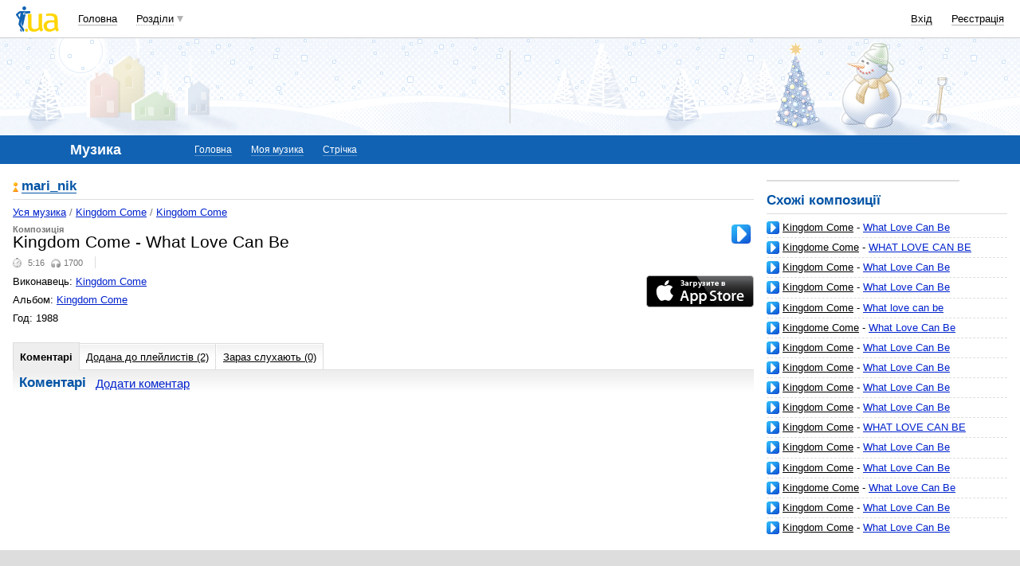

--- FILE ---
content_type: text/html; charset=utf-8
request_url: https://www.google.com/recaptcha/api2/aframe
body_size: 152
content:
<!DOCTYPE HTML><html><head><meta http-equiv="content-type" content="text/html; charset=UTF-8"></head><body><script nonce="BLlwrsd4eQZL3H6HT74InA">/** Anti-fraud and anti-abuse applications only. See google.com/recaptcha */ try{var clients={'sodar':'https://pagead2.googlesyndication.com/pagead/sodar?'};window.addEventListener("message",function(a){try{if(a.source===window.parent){var b=JSON.parse(a.data);var c=clients[b['id']];if(c){var d=document.createElement('img');d.src=c+b['params']+'&rc='+(localStorage.getItem("rc::a")?sessionStorage.getItem("rc::b"):"");window.document.body.appendChild(d);sessionStorage.setItem("rc::e",parseInt(sessionStorage.getItem("rc::e")||0)+1);localStorage.setItem("rc::h",'1769472997427');}}}catch(b){}});window.parent.postMessage("_grecaptcha_ready", "*");}catch(b){}</script></body></html>

--- FILE ---
content_type: application/javascript; charset=UTF-8
request_url: https://music.i.ua/cdn-cgi/challenge-platform/scripts/jsd/main.js
body_size: 8693
content:
window._cf_chl_opt={AKGCx8:'b'};~function(p6,cC,cY,co,cZ,cF,cm,cJ,p0,p1){p6=O,function(z,c,pW,p5,V,G){for(pW={z:482,c:641,V:486,G:632,b:690,n:631,M:642,R:652,j:626,l:504,i:483},p5=O,V=z();!![];)try{if(G=parseInt(p5(pW.z))/1*(parseInt(p5(pW.c))/2)+-parseInt(p5(pW.V))/3*(parseInt(p5(pW.G))/4)+parseInt(p5(pW.b))/5+parseInt(p5(pW.n))/6+parseInt(p5(pW.M))/7+parseInt(p5(pW.R))/8*(parseInt(p5(pW.j))/9)+parseInt(p5(pW.l))/10*(-parseInt(p5(pW.i))/11),c===G)break;else V.push(V.shift())}catch(b){V.push(V.shift())}}(L,887261),cC=this||self,cY=cC[p6(669)],co=function(Vs,Va,VN,Vi,Vl,Vp,p7,c,V,G,b){return Vs={z:667,c:583,V:593,G:604,b:678,n:586},Va={z:571,c:612,V:692,G:572,b:511,n:693,M:549,R:606,j:511,l:557,i:568,N:612,a:598,s:572,K:508,T:511,B:499,X:662,I:464,k:497,f:485,Q:515,g:703,E:536,P:472,C:481},VN={z:501,c:556},Vi={z:534},Vl={z:556,c:472,V:664,G:602,b:674,n:536,M:602,R:674,j:576,l:564,i:538,N:634,a:476,s:568,K:534,T:649,B:685,X:568,I:664,k:674,f:518,Q:684,g:698,E:688,P:568,C:654,Y:612,o:511,Z:518,W:598,d:490,v:568,e:688,U:598,D:612,x:589,S:674,F:534,h:568,m:531,J:530,H:531,y:518,A:501,q0:568,q1:598,q2:542,q3:568,q4:554,q5:612,q6:684,q7:568,q8:531,q9:684,qq:549,qL:568,qO:604,qz:496,qc:568,qp:515},Vp={z:616,c:672,V:665,G:472},p7=p6,c={'jTrkG':p7(Vs.z),'NPMES':p7(Vs.c),'OqtUq':p7(Vs.V),'nJZMN':function(n,M){return n==M},'KtOev':function(n,M){return n-M},'CfOdp':function(n,M){return n+M},'NseYg':function(n,M){return n|M},'eFSAb':function(n,M){return n<<M},'BCtZo':function(n,M){return n-M},'qYMMu':function(n,M){return n(M)},'ZaJOc':function(n,M){return n>M},'UwTpl':function(n,M){return n<M},'zfntx':function(n,M){return M!==n},'UkdQf':function(n,M){return n(M)},'asCbB':function(n,M){return n>M},'PXDAN':function(n,M){return n==M},'Ylprv':function(n,M){return n-M},'BTnkd':function(n,M){return n(M)},'diJZn':function(n,M){return n&M},'dSmac':p7(Vs.G),'CHErf':function(n,M){return n>M},'KsYrL':function(n,M){return M!=n},'wahSe':function(n,M){return n*M},'RWBVJ':function(n,M){return n==M},'zHEcj':function(n,M){return M*n},'NmwKM':function(n,M){return n(M)},'CVwLE':function(n,M){return n==M},'swqXK':function(n,M){return n-M},'qxnIM':function(n,M){return M&n},'AErrN':function(n,M){return M==n},'VrMuS':function(n,M){return n(M)},'ojClM':function(n,M){return n*M},'wFKer':function(n,M){return M===n},'FsALn':function(n,M){return M==n}},V=String[p7(Vs.b)],G={'h':function(n){return null==n?'':G.g(n,6,function(M,p8){if(p8=O,c[p8(Vp.z)]===c[p8(Vp.c)])c();else return c[p8(Vp.V)][p8(Vp.G)](M)})},'g':function(M,R,j,VM,Vn,pL,i,N,s,K,T,B,X,I,Q,E,P,C,Y,o,Z){if(VM={z:490},Vn={z:598},pL=p7,i={'BtUyI':function(W,U){return W|U},'LIHOx':function(W,U){return W<<U},'Kfdtd':function(W,U,p9){return p9=O,c[p9(Vn.z)](W,U)},'gExDM':function(W,U,pq){return pq=O,c[pq(VM.z)](W,U)},'XopMt':function(W,U){return W>U},'UVkQe':function(W,U){return U&W}},M==null)return'';for(s={},K={},T='',B=2,X=3,I=2,Q=[],E=0,P=0,C=0;C<M[pL(Vl.z)];C+=1)if(Y=M[pL(Vl.c)](C),Object[pL(Vl.V)][pL(Vl.G)][pL(Vl.b)](s,Y)||(s[Y]=X++,K[Y]=!0),o=c[pL(Vl.n)](T,Y),Object[pL(Vl.V)][pL(Vl.M)][pL(Vl.R)](s,o))T=o;else if(pL(Vl.j)!==pL(Vl.j)){for(D=1,x=0;S<F;Y=i[pL(Vl.l)](i[pL(Vl.i)](J,1),H),i[pL(Vl.N)](y,i[pL(Vl.a)](A,1))?(q0=0,q1[pL(Vl.s)](q2(q3)),q4=0):q5++,q6=0,T++);for(q7=q8[pL(Vl.K)](0),q9=0;i[pL(Vl.T)](16,qq);qO=qz<<1.29|i[pL(Vl.B)](qc,1),qp==qV-1?(qG=0,qb[pL(Vl.X)](qn(qM)),qR=0):qj++,ql>>=1,qL++);}else{if(Object[pL(Vl.I)][pL(Vl.G)][pL(Vl.k)](K,T)){if(256>T[pL(Vl.K)](0)){for(N=0;N<I;E<<=1,P==R-1?(P=0,Q[pL(Vl.X)](j(E)),E=0):P++,N++);for(Z=T[pL(Vl.K)](0),N=0;8>N;E=c[pL(Vl.f)](c[pL(Vl.Q)](E,1),1.07&Z),P==c[pL(Vl.g)](R,1)?(P=0,Q[pL(Vl.X)](c[pL(Vl.E)](j,E)),E=0):P++,Z>>=1,N++);}else{for(Z=1,N=0;N<I;E=c[pL(Vl.f)](E<<1,Z),P==R-1?(P=0,Q[pL(Vl.P)](j(E)),E=0):P++,Z=0,N++);for(Z=T[pL(Vl.K)](0),N=0;c[pL(Vl.C)](16,N);E=Z&1.55|E<<1.9,P==R-1?(P=0,Q[pL(Vl.P)](j(E)),E=0):P++,Z>>=1,N++);}B--,B==0&&(B=Math[pL(Vl.Y)](2,I),I++),delete K[T]}else for(Z=s[T],N=0;c[pL(Vl.o)](N,I);E=c[pL(Vl.Z)](E<<1,Z&1),c[pL(Vl.W)](P,c[pL(Vl.d)](R,1))?(P=0,Q[pL(Vl.v)](c[pL(Vl.e)](j,E)),E=0):P++,Z>>=1,N++);T=(B--,c[pL(Vl.U)](0,B)&&(B=Math[pL(Vl.D)](2,I),I++),s[o]=X++,String(Y))}if(c[pL(Vl.x)]('',T)){if(Object[pL(Vl.I)][pL(Vl.G)][pL(Vl.S)](K,T)){if(256>T[pL(Vl.F)](0)){for(N=0;N<I;E<<=1,P==c[pL(Vl.d)](R,1)?(P=0,Q[pL(Vl.h)](c[pL(Vl.m)](j,E)),E=0):P++,N++);for(Z=T[pL(Vl.F)](0),N=0;c[pL(Vl.J)](8,N);E=1.75&Z|E<<1,P==R-1?(P=0,Q[pL(Vl.X)](c[pL(Vl.H)](j,E)),E=0):P++,Z>>=1,N++);}else{for(Z=1,N=0;N<I;E=c[pL(Vl.y)](E<<1.23,Z),c[pL(Vl.A)](P,R-1)?(P=0,Q[pL(Vl.q0)](j(E)),E=0):P++,Z=0,N++);for(Z=T[pL(Vl.K)](0),N=0;16>N;E=Z&1.28|E<<1,c[pL(Vl.q1)](P,c[pL(Vl.q2)](R,1))?(P=0,Q[pL(Vl.q3)](c[pL(Vl.q4)](j,E)),E=0):P++,Z>>=1,N++);}B--,B==0&&(B=Math[pL(Vl.q5)](2,I),I++),delete K[T]}else for(Z=s[T],N=0;N<I;E=c[pL(Vl.q6)](E,1)|1&Z,P==c[pL(Vl.d)](R,1)?(P=0,Q[pL(Vl.q7)](c[pL(Vl.q8)](j,E)),E=0):P++,Z>>=1,N++);B--,c[pL(Vl.A)](0,B)&&I++}for(Z=2,N=0;N<I;E=c[pL(Vl.q9)](E,1)|c[pL(Vl.qq)](Z,1),P==R-1?(P=0,Q[pL(Vl.qL)](j(E)),E=0):P++,Z>>=1,N++);for(;;)if(E<<=1,R-1==P){if(pL(Vl.qO)===c[pL(Vl.qz)]){Q[pL(Vl.qc)](j(E));break}else return![]}else P++;return Q[pL(Vl.qp)]('')},'j':function(n,pO){return pO=p7,c[pO(VN.z)](null,n)?'':n==''?null:G.i(n[pO(VN.c)],32768,function(M,pz){return pz=pO,n[pz(Vi.z)](M)})},'i':function(M,R,j,pc,i,N,s,K,T,B,X,I,Q,E,P,C,o,Y){for(pc=p7,i=[],N=4,s=4,K=3,T=[],I=j(0),Q=R,E=1,B=0;c[pc(Va.z)](3,B);i[B]=B,B+=1);for(P=0,C=Math[pc(Va.c)](2,2),X=1;c[pc(Va.V)](X,C);Y=Q&I,Q>>=1,0==Q&&(Q=R,I=j(E++)),P|=c[pc(Va.G)](c[pc(Va.b)](0,Y)?1:0,X),X<<=1);switch(P){case 0:for(P=0,C=Math[pc(Va.c)](2,8),X=1;c[pc(Va.V)](X,C);Y=Q&I,Q>>=1,c[pc(Va.n)](0,Q)&&(Q=R,I=j(E++)),P|=(c[pc(Va.b)](0,Y)?1:0)*X,X<<=1);o=V(P);break;case 1:for(P=0,C=Math[pc(Va.c)](2,16),X=1;C!=X;Y=c[pc(Va.M)](I,Q),Q>>=1,0==Q&&(Q=R,I=j(E++)),P|=c[pc(Va.R)](c[pc(Va.j)](0,Y)?1:0,X),X<<=1);o=c[pc(Va.l)](V,P);break;case 2:return''}for(B=i[3]=o,T[pc(Va.i)](o);;){if(c[pc(Va.z)](E,M))return'';for(P=0,C=Math[pc(Va.N)](2,K),X=1;X!=C;Y=I&Q,Q>>=1,c[pc(Va.a)](0,Q)&&(Q=R,I=j(E++)),P|=c[pc(Va.s)](0<Y?1:0,X),X<<=1);switch(o=P){case 0:for(P=0,C=Math[pc(Va.N)](2,8),X=1;C!=X;Y=Q&I,Q>>=1,c[pc(Va.K)](0,Q)&&(Q=R,I=j(E++)),P|=(c[pc(Va.T)](0,Y)?1:0)*X,X<<=1);i[s++]=V(P),o=c[pc(Va.B)](s,1),N--;break;case 1:for(P=0,C=Math[pc(Va.c)](2,16),X=1;X!=C;Y=c[pc(Va.X)](I,Q),Q>>=1,c[pc(Va.I)](0,Q)&&(Q=R,I=c[pc(Va.k)](j,E++)),P|=c[pc(Va.f)](0<Y?1:0,X),X<<=1);i[s++]=V(P),o=s-1,N--;break;case 2:return T[pc(Va.Q)]('')}if(N==0&&(N=Math[pc(Va.c)](2,K),K++),i[o])o=i[o];else if(c[pc(Va.g)](o,s))o=c[pc(Va.E)](B,B[pc(Va.P)](0));else return null;T[pc(Va.i)](o),i[s++]=B+o[pc(Va.P)](0),N--,B=o,c[pc(Va.C)](0,N)&&(N=Math[pc(Va.c)](2,K),K++)}}},b={},b[p7(Vs.n)]=G.h,b}(),cZ=null,cF=cS(),cm={},cm[p6(609)]='o',cm[p6(691)]='s',cm[p6(677)]='u',cm[p6(551)]='z',cm[p6(591)]='n',cm[p6(535)]='I',cm[p6(532)]='b',cJ=cm,cC[p6(523)]=function(z,V,G,M,GR,GM,Gn,pf,R,i,N,s,K,T,B){if(GR={z:679,c:627,V:498,G:491,b:479,n:491,M:608,R:605,j:622,l:608,i:605,N:622,a:494,s:543,K:556,T:521,B:627,X:643,I:679,k:509,f:474,Q:648,g:516},GM={z:503,c:556,V:656},Gn={z:664,c:602,V:674,G:568},pf=p6,R={'xUFHM':function(X,I){return X===I},'DPnFv':function(X,I){return X(I)},'MjWtI':function(X,I,Q,g){return X(I,Q,g)},'NwKFn':function(X,I){return X+I},'XPIOz':function(X,I,Q){return X(I,Q)},'dVZac':function(X,I,Q){return X(I,Q)}},null===V||R[pf(GR.z)](void 0,V))return M;for(i=R[pf(GR.c)](cA,V),z[pf(GR.V)][pf(GR.G)]&&(i=i[pf(GR.b)](z[pf(GR.V)][pf(GR.n)](V))),i=z[pf(GR.M)][pf(GR.R)]&&z[pf(GR.j)]?z[pf(GR.l)][pf(GR.i)](new z[(pf(GR.N))](i)):function(X,pQ,I){for(pQ=pf,X[pQ(GM.z)](),I=0;I<X[pQ(GM.c)];X[I+1]===X[I]?X[pQ(GM.V)](I+1,1):I+=1);return X}(i),N='nAsAaAb'.split('A'),N=N[pf(GR.a)][pf(GR.s)](N),s=0;s<i[pf(GR.K)];K=i[s],T=R[pf(GR.T)](cy,z,V,K),R[pf(GR.B)](N,T)?(B='s'===T&&!z[pf(GR.X)](V[K]),R[pf(GR.I)](pf(GR.k),G+K)?j(R[pf(GR.f)](G,K),T):B||R[pf(GR.Q)](j,R[pf(GR.f)](G,K),V[K])):R[pf(GR.g)](j,R[pf(GR.f)](G,K),T),s++);return M;function j(X,I,pk){pk=O,Object[pk(Gn.z)][pk(Gn.c)][pk(Gn.V)](M,I)||(M[I]=[]),M[I][pk(Gn.G)](X)}},p0=p6(681)[p6(487)](';'),p1=p0[p6(494)][p6(543)](p0),cC[p6(559)]=function(V,G,Ga,pg,n,M,R,j,l,i){for(Ga={z:522,c:644,V:514,G:579,b:556,n:644,M:556,R:480,j:568,l:507},pg=p6,n={},n[pg(Ga.z)]=function(N,s){return N<s},n[pg(Ga.c)]=function(N,s){return N<s},n[pg(Ga.V)]=function(N,s){return N===s},M=n,R=Object[pg(Ga.G)](G),j=0;M[pg(Ga.z)](j,R[pg(Ga.b)]);j++)if(l=R[j],'f'===l&&(l='N'),V[l]){for(i=0;M[pg(Ga.n)](i,G[R[j]][pg(Ga.M)]);M[pg(Ga.V)](-1,V[l][pg(Ga.R)](G[R[j]][i]))&&(p1(G[R[j]][i])||V[l][pg(Ga.j)]('o.'+G[R[j]][i])),i++);}else V[l]=G[R[j]][pg(Ga.l)](function(N){return'o.'+N})},p3();function cy(z,V,G,GL,pI,n,M,R,j,l){for(GL={z:609,c:493,V:487,G:660,b:526,n:668,M:636,R:636,j:686,l:608,i:592,N:608,a:578},pI=p6,n={'ZLoNe':function(i,N){return i==N},'rNtHI':pI(GL.z),'OdBpP':function(i,N){return i===N},'lifmb':function(i,N,s){return i(N,s)}},M=pI(GL.c)[pI(GL.V)]('|'),R=0;!![];){switch(M[R++]){case'0':if(n[pI(GL.G)](n[pI(GL.b)],typeof j))try{if(pI(GL.n)==typeof j[pI(GL.M)])return j[pI(GL.R)](function(){}),'p'}catch(i){}continue;case'1':if(n[pI(GL.j)](!1,j))return'F';continue;case'2':if(z[pI(GL.l)][pI(GL.i)](j))return'a';continue;case'3':try{j=V[G]}catch(N){return'i'}continue;case'4':if(j===z[pI(GL.N)])return'D';continue;case'5':continue;case'6':if(!0===j)return'T';continue;case'7':l=typeof j;continue;case'8':if(j==null)return void 0===j?'u':'x';continue;case'9':return pI(GL.n)==l?n[pI(GL.a)](cH,z,j)?'N':'f':cJ[l]||'?'}break}}function ch(G,b,G4,pt,n,M,R,j,l,i,N,a,s,K,T){if(G4={z:675,c:646,V:687,G:529,b:529,n:593,M:472,R:478,j:561,l:537,i:487,N:468,a:505,s:573,K:505,T:582,B:573,X:582,I:510,k:573,f:600,Q:629,g:645,E:562,P:544,C:705,Y:525,o:702,Z:519,W:528,d:502,v:586,e:492,U:492,D:595,x:573,S:466,F:506,h:540,m:650,J:569},pt=p6,n={'KcMKt':function(B,X){return B(X)},'CKHKe':pt(G4.z),'jnXYI':function(B,X){return B+X},'BNlzt':pt(G4.c)},!n[pt(G4.V)](ce,0))return pt(G4.G)===pt(G4.b)?![]:pt(G4.n)[pt(G4.M)](i);R=(M={},M[pt(G4.R)]=G,M[pt(G4.j)]=b,M);try{for(j=pt(G4.l)[pt(G4.i)]('|'),l=0;!![];){switch(j[l++]){case'0':a[pt(G4.N)]=2500;continue;case'1':N=(i={},i[pt(G4.a)]=cC[pt(G4.s)][pt(G4.K)],i[pt(G4.T)]=cC[pt(G4.B)][pt(G4.X)],i[pt(G4.I)]=cC[pt(G4.k)][pt(G4.I)],i[pt(G4.f)]=cC[pt(G4.B)][pt(G4.Q)],i[pt(G4.g)]=cF,i);continue;case'2':a=new cC[(pt(G4.E))]();continue;case'3':a[pt(G4.P)]=function(){};continue;case'4':s=cC[pt(G4.C)];continue;case'5':K={},K[pt(G4.Y)]=R,K[pt(G4.o)]=N,K[pt(G4.Z)]=n[pt(G4.W)],a[pt(G4.d)](co[pt(G4.v)](K));continue;case'6':T=n[pt(G4.e)](n[pt(G4.U)](pt(G4.D),cC[pt(G4.x)][pt(G4.S)])+n[pt(G4.F)],s.r)+pt(G4.h);continue;case'7':a[pt(G4.m)](pt(G4.J),T);continue}break}}catch(X){}}function ce(z,VC,pj){return VC={z:597},pj=p6,Math[pj(VC.z)]()<z}function p2(GK,pE,V,G,b,n,M,R){V=(GK={z:637,c:473,V:533,G:563,b:696,n:546,M:610,R:495,j:594,l:676,i:661,N:588,a:584,s:524,K:495,T:520},pE=p6,{'rRjZH':function(j,l,i,N,a){return j(l,i,N,a)},'xXFFr':pE(GK.z),'aTwmI':pE(GK.c)});try{return G=cY[pE(GK.V)](pE(GK.G)),G[pE(GK.b)]=pE(GK.n),G[pE(GK.M)]='-1',cY[pE(GK.R)][pE(GK.j)](G),b=G[pE(GK.l)],n={},n=V[pE(GK.i)](pRIb1,b,b,'',n),n=pRIb1(b,b[pE(GK.N)]||b[V[pE(GK.a)]],'n.',n),n=pRIb1(b,G[V[pE(GK.s)]],'d.',n),cY[pE(GK.K)][pE(GK.T)](G),M={},M.r=n,M.e=null,M}catch(j){return R={},R.r={},R.e=j,R}}function L(GW){return GW='aKNmJ,lifmb,keys,onload,UBQZT,SSTpq3,bjeoG,xXFFr,Pxyqt,TDOf,YSEjo,clientInformation,zfntx,bGHLu,number,isArray,dE2PYhqFSALimcxoTtDHXGQ8nKpRZN5ew4glr79Iak$vOz0JuMbf36-yVsBCWU+j1,appendChild,/cdn-cgi/challenge-platform/h/,fyLzJ,random,nJZMN,ffdBF,pkLOA2,NRVub,hasOwnProperty,MWFMv,EDLpC,from,zHEcj,KfZfV,Array,object,tabIndex,HxrGF,pow,error,onreadystatechange,xhr-error,jTrkG,tJQwC,randomUUID,HZzjF,bjCYK,detail,Set,DOMContentLoaded,eXGEK,rpUEk,99xqgiCa,DPnFv,vEOOF,aUjz8,postMessage,1644894DyDVFl,2725644MgrjOl,2|7|1|0|4|5|6|3,Kfdtd,Mafgk,catch,navigator,cloudflare-invisible,FMiCW,ThSeN,86032ECUtVc,3487057yRbFJf,isNaN,sEtgr,JBxy9,/b/ov1/0.04237302881504074:1769469948:z4b-nsPXGQvY10ysKIH_KIfl_XDO5d4s73feGLcIo9Q/,sid,XPIOz,XopMt,open,toString,852616esbDLU,KLLhk,ZaJOc,onerror,splice,getPrototypeOf,kPPMk,AnLgz,ZLoNe,rRjZH,qxnIM,izOLZ,prototype,OqtUq,slhQL,BDWDb,function,document,tuqov,status,NPMES,GFZZz,call,jsd,contentWindow,undefined,fromCharCode,xUFHM,PMijF,_cf_chl_opt;JJgc4;PJAn2;kJOnV9;IWJi4;OHeaY1;DqMg0;FKmRv9;LpvFx1;cAdz2;PqBHf2;nFZCC5;ddwW5;pRIb1;rxvNi8;RrrrA2;erHi9,XyrCp,WVHdi,eFSAb,UVkQe,OdBpP,KcMKt,qYMMu,error on cf_chl_props,7332590IHiEbw,string,KsYrL,RWBVJ,JuqvV,GlYMI,style,stringify,BCtZo,CigRo,uCdVN,now,chctx,wFKer,nfftN,__CF$cv$params,HrYPf,RBqAo,event,AErrN,NHahh,AKGCx8,parent,timeout,aoyNJ,success,http-code:,charAt,contentDocument,NwKFn,lKPOh,gExDM,gpkYU,AdeF3,concat,indexOf,FsALn,2YhsXHX,22CtENNV,KYJCq,ojClM,6tVEYhN,split,Ykhbm,OhwkN,KtOev,getOwnPropertyNames,jnXYI,5|3|8|0|2|4|6|1|7|9,includes,body,dSmac,VrMuS,Object,swqXK,addEventListener,PXDAN,send,sort,6235570jptiXn,CnwA5,BNlzt,map,CVwLE,d.cookie,LRmiB4,UwTpl,kOySS,wArFw,aNWMF,join,dVZac,eagkT,NseYg,source,removeChild,MjWtI,VuHyO,pRIb1,aTwmI,errorInfoObject,rNtHI,BXuYX,CKHKe,GCaUq,asCbB,UkdQf,boolean,createElement,charCodeAt,bigint,CfOdp,4|6|2|7|0|3|1|5,LIHOx,gltpe,/invisible/jsd,[native code],Ylprv,bind,ontimeout,bCowL,display: none,uXTym,api,diJZn,location,symbol,href,log,BTnkd,TZlwb,length,NmwKM,readyState,rxvNi8,Function,TYlZ6,XMLHttpRequest,iframe,BtUyI,yuxDb,jHQUL,floor,push,POST,zlbcj,CHErf,wahSe,_cf_chl_opt,loading,/jsd/oneshot/d251aa49a8a3/0.04237302881504074:1769469948:z4b-nsPXGQvY10ysKIH_KIfl_XDO5d4s73feGLcIo9Q/,kzMVf'.split(','),L=function(){return GW},L()}function O(q,z,c,p){return q=q-462,c=L(),p=c[q],p}function cW(c,VB,VT,pp,V,G,b){VB={z:577,c:689},VT={z:577,c:668},pp=p6,V={},V[pp(VB.z)]=function(n,M){return n===M},G=V,b=p2(),cx(b.r,function(n,pV){pV=pp,G[pV(VT.z)](typeof c,pV(VT.c))&&c(n),cv()}),b.e&&ch(pp(VB.c),b.e)}function cu(Vf,pG,c,V,G,Vw,b,R,j,l,i,N,a,s,K){if(Vf={z:465,c:633,V:700,G:488,b:595,n:527,M:646,R:699,j:601,l:607,i:570,N:705,a:591,s:603,K:565,T:465,B:487,X:650,I:569,k:562,f:525,Q:702,g:519,E:675,P:502,C:586,Y:468,o:544,Z:505,W:573,d:582,v:573,e:510,U:573,D:510,x:600,S:573,F:629,h:645,m:700,J:700,H:488,y:466,A:527,q0:540},pG=p6,c={},c[pG(Vf.z)]=pG(Vf.c),c[pG(Vf.V)]=function(n,M){return n+M},c[pG(Vf.G)]=pG(Vf.b),c[pG(Vf.n)]=pG(Vf.M),c[pG(Vf.R)]=pG(Vf.j),c[pG(Vf.l)]=function(n,M){return M!==n},c[pG(Vf.i)]=function(n,M){return n!==M},V=c,G=cC[pG(Vf.N)],!G)return pG(Vf.j)!==V[pG(Vf.R)]?(Vw={z:593,c:472},null==G?'':b.g(n,6,function(R,pb){return pb=pG,pb(Vw.z)[pb(Vw.c)](R)})):null;if(b=G.i,V[pG(Vf.l)](typeof b,pG(Vf.a))||b<30){if(V[pG(Vf.i)](pG(Vf.s),pG(Vf.K)))return null;else for(R=V[pG(Vf.T)][pG(Vf.B)]('|'),j=0;!![];){switch(R[j++]){case'0':l[pG(Vf.X)](pG(Vf.I),K);continue;case'1':l=new a[(pG(Vf.k))]();continue;case'2':i=i[pG(Vf.N)];continue;case'3':N={},N[pG(Vf.f)]=k,N[pG(Vf.Q)]=s,N[pG(Vf.g)]=pG(Vf.E),l[pG(Vf.P)](I[pG(Vf.C)](N));continue;case'4':l[pG(Vf.Y)]=2500;continue;case'5':l[pG(Vf.o)]=function(){};continue;case'6':s=(a={},a[pG(Vf.Z)]=s[pG(Vf.W)][pG(Vf.Z)],a[pG(Vf.d)]=K[pG(Vf.v)][pG(Vf.d)],a[pG(Vf.e)]=T[pG(Vf.U)][pG(Vf.D)],a[pG(Vf.x)]=B[pG(Vf.S)][pG(Vf.F)],a[pG(Vf.h)]=X,a);continue;case'7':K=V[pG(Vf.m)](V[pG(Vf.J)](V[pG(Vf.H)],N[pG(Vf.v)][pG(Vf.y)])+V[pG(Vf.A)],i.r)+pG(Vf.q0);continue}break}}return b}function cA(z,GO,pw,c){for(GO={z:479,c:579,V:657},pw=p6,c=[];z!==null;c=c[pw(GO.z)](Object[pw(GO.c)](z)),z=Object[pw(GO.V)](z));return c}function p3(GC,GP,Gg,Gf,pP,z,c,V,G,b,M,R){if(GC={z:623,c:555,V:566,G:705,b:558,n:574,M:500,R:680,j:639,l:611,i:706,N:614,a:614,s:484,K:625,T:556,B:480,X:568,I:507},GP={z:512,c:639,V:558,G:574,b:614,n:545},Gg={z:640},Gf={z:670},pP=p6,z={'tuqov':function(n,M,R){return n(M,R)},'ThSeN':function(n){return n()},'kOySS':function(n){return n()},'FMiCW':function(n,M){return n!==M},'bCowL':function(n){return n()},'KYJCq':function(n,M){return M===n},'rpUEk':function(n,M){return n<M},'PMijF':pP(GC.z),'HxrGF':pP(GC.c),'HrYPf':pP(GC.V)},c=cC[pP(GC.G)],!c)return;if(!cD())return;if(V=![],G=function(GQ,pC,n){if(GQ={z:587},pC=pP,n={'YSEjo':function(M,R,j,pr){return pr=O,z[pr(Gf.z)](M,R,j)}},!V){if(V=!![],!z[pC(Gg.z)](cD))return;cW(function(M,pY){pY=pC,n[pY(GQ.z)](p4,c,M)})}},cY[pP(GC.b)]!==pP(GC.n))G();else if(cC[pP(GC.M)])cY[pP(GC.M)](z[pP(GC.R)],G);else if(z[pP(GC.j)](z[pP(GC.l)],z[pP(GC.i)]))b=cY[pP(GC.N)]||function(){},cY[pP(GC.a)]=function(po){po=pP,z[po(GP.z)](b),z[po(GP.c)](cY[po(GP.V)],po(GP.G))&&(cY[po(GP.b)]=b,z[po(GP.n)](G))};else if(M=g[E],z[pP(GC.s)]('f',M)&&(M='N'),P[M]){for(R=0;z[pP(GC.K)](R,C[Y[o]][pP(GC.T)]);-1===Z[M][pP(GC.B)](W[d[v]][R])&&(R(U[D[x]][R])||S[M][pP(GC.X)]('o.'+F[h[m]][R])),R++);}else J[M]=H[y[A]][pP(GC.I)](function(q3){return'o.'+q3})}function cx(z,c,VA,Vy,VH,VF,pN,V,G,b,n){VA={z:668,c:470,V:471,G:569,b:705,n:553,M:573,R:562,j:650,l:704,i:477,N:595,a:573,s:466,K:575,T:548,B:468,X:544,I:580,k:655,f:585,Q:550,g:550,E:552,P:550,C:552,Y:548,o:502,Z:586,W:697},Vy={z:673,c:615},VH={z:574,c:617,V:671,G:671,b:694,n:614,M:462,R:682,j:671},VF={z:475,c:517,V:469,G:628,b:468,n:596,M:635},pN=p6,V={'lKPOh':pN(VA.z),'vEOOF':function(M,R){return M(R)},'tJQwC':function(M,R){return M>=R},'RBqAo':pN(VA.c),'XyrCp':pN(VA.V),'GFZZz':function(M,R){return M(R)},'nfftN':pN(VA.G),'gpkYU':function(M,R){return M+R},'Pxyqt':function(M){return M()}},G=cC[pN(VA.b)],console[pN(VA.n)](cC[pN(VA.M)]),b=new cC[(pN(VA.R))](),b[pN(VA.j)](V[pN(VA.l)],V[pN(VA.i)](pN(VA.N)+cC[pN(VA.a)][pN(VA.s)]+pN(VA.K),G.r)),G[pN(VA.T)]&&(b[pN(VA.B)]=5e3,b[pN(VA.X)]=function(pa,M){pa=pN,M={'fyLzJ':V[pa(VF.z)],'Mafgk':function(R,j){return R(j)}},pa(VF.c)!==pa(VF.V)?V[pa(VF.G)](c,pa(VF.b)):(typeof b===M[pa(VF.n)]&&M[pa(VF.M)](j,l),R())}),b[pN(VA.I)]=function(VJ,ps,M,j){(VJ={z:659,c:558,V:513,G:614},ps=pN,M={'AnLgz':function(R){return R()},'wArFw':ps(VH.z)},V[ps(VH.c)](b[ps(VH.V)],200)&&b[ps(VH.G)]<300)?ps(VH.b)!==ps(VH.b)?(j=n[ps(VH.n)]||function(){},M[ps(VH.n)]=function(pK){pK=ps,M[pK(VJ.z)](j),j[pK(VJ.c)]!==M[pK(VJ.V)]&&(s[pK(VJ.G)]=j,K())}):c(V[ps(VH.M)]):c(V[ps(VH.R)]+b[ps(VH.j)])},b[pN(VA.k)]=function(pT){pT=pN,V[pT(Vy.z)](c,pT(Vy.c))},n={'t':V[pN(VA.f)](cU),'lhr':cY[pN(VA.Q)]&&cY[pN(VA.g)][pN(VA.E)]?cY[pN(VA.P)][pN(VA.C)]:'','api':G[pN(VA.Y)]?!![]:![],'c':cd(),'payload':z},b[pN(VA.o)](co[pN(VA.Z)](JSON[pN(VA.W)](n)))}function cU(Vo,pl,z,c){return Vo={z:705,c:567,V:683},pl=p6,z={'WVHdi':function(V,G){return V(G)}},c=cC[pl(Vo.z)],Math[pl(Vo.c)](+z[pl(Vo.V)](atob,c.t))}function cd(Vg,pn,c,V){return Vg={z:489},pn=p6,c={},c[pn(Vg.z)]=function(G,b){return G!==b},V=c,V[pn(Vg.z)](cu(),null)}function cH(c,V,G6,pX,G,n){return G6={z:590,c:560,V:664,G:651,b:674,n:480,M:541},pX=p6,G={},G[pX(G6.z)]=function(M,R){return M<R},n=G,V instanceof c[pX(G6.c)]&&n[pX(G6.z)](0,c[pX(G6.c)][pX(G6.V)][pX(G6.G)][pX(G6.b)](V)[pX(G6.n)](pX(G6.M)))}function cD(Vd,pi,z,c,V,G){return Vd={z:539,c:567,V:666,G:701,b:581},pi=p6,z={'gltpe':function(b){return b()},'slhQL':function(b,n){return b/n},'UBQZT':function(b,n){return b-n}},c=3600,V=z[pi(Vd.z)](cU),G=Math[pi(Vd.c)](z[pi(Vd.V)](Date[pi(Vd.G)](),1e3)),z[pi(Vd.b)](G,V)>c?![]:!![]}function cv(Vr,VP,pM,c,V,G){if(Vr={z:663,c:658,V:653,G:653},VP={z:663,c:624,V:479,G:579,b:657},pM=p6,c={},c[pM(Vr.z)]=pM(Vr.c),c[pM(Vr.V)]=function(b,n){return n*b},V=c,G=cu(),null===G)return;cZ=(cZ&&clearTimeout(cZ),setTimeout(function(pR,n){if(pR=pM,V[pR(VP.z)]===pR(VP.c)){for(n=[];M!==null;n=n[pR(VP.V)](R[pR(VP.G)](j)),l=i[pR(VP.b)](N));return n}else cW()},V[pM(Vr.G)](G,1e3)))}function p4(G,b,GZ,pZ,n,M,R,j,i){if(GZ={z:695,c:619,V:620,G:599,b:548,n:470,M:547,R:519,j:638,l:647,i:463,N:467,a:630,s:503,K:556,T:656,B:695,X:647,I:463,k:613,f:621,Q:467},pZ=p6,n={},n[pZ(GZ.z)]=function(l,i){return l+i},n[pZ(GZ.c)]=function(l,i){return l===i},n[pZ(GZ.V)]=pZ(GZ.G),M=n,!G[pZ(GZ.b)])return;if(M[pZ(GZ.c)](b,pZ(GZ.n))){if(pZ(GZ.M)!==M[pZ(GZ.V)])R={},R[pZ(GZ.R)]=pZ(GZ.j),R[pZ(GZ.l)]=G.r,R[pZ(GZ.i)]=pZ(GZ.n),cC[pZ(GZ.N)][pZ(GZ.a)](R,'*');else{for(M[pZ(GZ.s)](),i=0;i<R[pZ(GZ.K)];j[i]===l[i+1]?i[pZ(GZ.T)](M[pZ(GZ.B)](i,1),1):i+=1);return N}}else j={},j[pZ(GZ.R)]=pZ(GZ.j),j[pZ(GZ.X)]=G.r,j[pZ(GZ.I)]=pZ(GZ.k),j[pZ(GZ.f)]=b,cC[pZ(GZ.Q)][pZ(GZ.a)](j,'*')}function cS(G0,pB){return G0={z:618,c:618},pB=p6,crypto&&crypto[pB(G0.z)]?crypto[pB(G0.c)]():''}}()

--- FILE ---
content_type: application/javascript; charset=utf-8
request_url: https://fundingchoicesmessages.google.com/f/AGSKWxVH6UIzjYoB_4P3ta83GnJYZy49SHqyxiWyrrTtw9Xpxh-mck8dFzHfn1xy0mPsKi7JHQnX1gSWgmJmM9XZQ2tjcCs-XvFAq0GyK81nitHA_LIuAoVVyoJlHqJ2dyZRFOUmWwqn8oKOb68I4YcvNkg76fxKa5tit_Vd7BvVhF-QZwXk8DBSg_hrbbOM/_/adotube_adapter.-ad-switcher./adswap./ads/iframe/banner.cgi?
body_size: -1287
content:
window['4468f7b1-ff9e-4870-8f95-ff0e4efd9d8d'] = true;